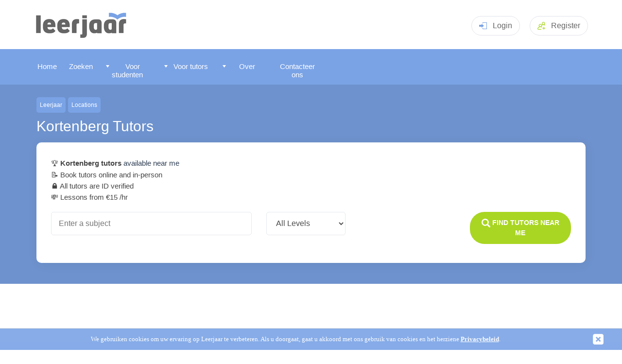

--- FILE ---
content_type: text/html
request_url: http://www.leerjaar.com/regio/kortenberg/
body_size: 14072
content:
<!DOCTYPE html>
<html lang="nl-be">
  <head>
  
   
	
	    <title>Top 20 Kortenberg Tutors - Kortenberg Tuition From &euro;15/hr </title>
        <meta name="description" content="We have 25 tutors based in Kortenberg, Vlaams Gewest with rates from &euro;15/Hr. Tutor Hunt offers tutors and qualified teachers for all levels including GCSE, A-Level and Key Stage 3. All our Tutors are verified and DBS checked.  We cover a broad range of subjects such as Maths, English and Physics.">	

	  <meta http-equiv="Content-Type" content="text/html;charset=iso-8859-1" />
	
	<meta name="viewport" content="width=device-width, initial-scale=1" />
	<meta name="theme-color" content="#7aa3e6">
    <link rel="manifest" href="/manifest.json">
    <link rel="icon" type="image/png" href="/fav-icon.png" />
	<link rel="apple-touch-icon" href="/apple-touch-icon-144x144-precomposed.png"/>
	<link rel="shortcut icon" href="/apple-touch-icon-144x144-precomposed.png"/>	   
	<link rel="stylesheet" href="/css/jquery-ui.css">


        <link rel="stylesheet" type="text/css" href="/css/tutorhunt.css?ver=101" media="screen" />

    <link rel="stylesheet" type="text/css" href="/css/components.css?ver=081" media="screen" />
<link rel="stylesheet" type="text/css" href="/css/menu.css?ver=074" media="screen" />
	<link rel="stylesheet" type="text/css" href="/css/dropdown.css" media="screen" />
	<link rel="stylesheet" href="/css/rating.css">
	<link type="text/css" rel="stylesheet" href="/css/jquery.mmenu.css" />
	<link rel="stylesheet" type="text/css" href="/css/popup.css?ver=002">
	<link rel="stylesheet" type="text/css" href="/css/members.css?ver=078" media="screen" />	<script type="text/javascript" src="/js/fill-list03.js?ver=003"></script>
    <script type="text/javascript" src="/js/jquery-3.5.1.min.js" ></script>

	<script type="text/javascript" src="/js/jquery.easing.1.3.js"></script>
	<script type="text/javascript" src="/js/cookiefy.js"></script>
    <script type="text/javascript" src="/js/main07.js?ver=018"></script>

	<script type="text/javascript" src="/js/jquery-ui.min.js"></script>
	<script src="/js/jquery.barrating.js"></script>
	<script src="/js/rating.js"></script>

	<script type="text/javascript" src="/js/jquery.manifest.min.js"></script>
	<script type="text/javascript" src="/js/jquery.marcopolo.js"></script>
	
	<script type="text/javascript" src="/js/popup.js?ver=002"></script>

	  
	
	<script type="text/javascript" src="/js/jquery.mmenu.min.js"></script>

	<link rel="stylesheet" type="text/css" href="/css/previewpanels.css" media="screen" />
	
	<script type="text/javascript" src="/js/search.js"></script>
	<script>
	  $( function()
	  {
        if  (getCookie2("profileratedialog") != "inactive")
        {
          document.cookie = "profileratedialog=active; secure;"; 
          $( "#profileratedialog" ).fadeIn(1400, function() {
    
          });
        } 
      } );

  </script>
  
  </head>


  <body>

    <div id="headerblock">
       <header class="header pageheader">
    <div class="container"><a class="logo" href="/"><img src="/images/belgium/logo.png"  style="width:232px;" alt="Leerjaar" title="Leerjaar - Ontdek nieuwe onderwijsmogelijkheden"></a>
	
	
	<!-- <a class="headerphone" href="tel:02031510012"><svg class="icon iconphone">
          <use xlink:href="/images/sprite2.svg#phone"></use>
        </svg>0203 151 0012</a> -->
	

		  
			  
		<div class="headerlogin dropdown mobno clickarea" href="#" style="cursor: pointer;"><svg class="icon iconlogin clickarea">
          <use xlink:href="/images/sprite2.svg#login" class="clickarea"></use>
        </svg>Login<div class="dropdownmenu">
			<form method="post" id="loginform" name="loginform" action="/process-login.asp">
			<input type="text" class="input" placeholder="Username" name="username" id="username"/>
			<input type="password" class="input" placeholder="Password" name="password" id="password" />
			
			<a style="color: #fff; text-align: center" href="javascript:document.getElementById('loginform').submit();" class="btn btnsuccess">Login</a>
			</form>
			</div>
		</div>
		
		<div class="headerlogin   mobyes" style="cursor: pointer; padding-top: 9px;"><a href="/login.asp" style="color: #666;">Login</a>
		</div>		


		<a class="headerreg" href="/signup.asp"><svg class="icon iconaddgroup">
          <use xlink:href="/images/sprite2.svg#addgroup"></use>
        </svg><span class="mobno">Register</span></a>
	
		
      <div class="headermenutoggle"><a href="#my-mobile-menu"><svg class="icon iconmenu">
          <use xlink:href="/images/sprite2.svg#menu"></use></a>
        </svg></div>
    </div>
   

	<script>
$('#loginform').keydown(function(e) {
    if (e.keyCode != 13)
        return;
    $(this).submit();
}); 
</script>

    </div>

    <div id="menublock">
      


	<div id="menublockmain">
	
     <nav id="menu" >
	 
	  
	  
	 
	
			<ul>
			
   <li class="mobyes homebutton menuitem"></li>
			
<li class="homebutton menuitem"><a href="/"><span id="memicon-home"></span>Home</a></li><li class="otherbutton menuitem" ><a href="/tutor-zoeken.asp" ><span id="memicon-foundme"></span>Zoeken</a></li>
	   <li class="otherbutton menuitem mobyes"><a href="/login.asp" ><span id="memicon-login"></span>
Aanmelden </a></li>
	  	    
 	  <li class="otherbutton menuitemex menu-students"><span class="fullmenuwidth"><a href="/#" class="menuwidth120"><img src="/images/menu-arrowdown.png" alt="" style="z-index:1000;" class="mobno" /> <span class="memicon-more"></span>
Voor studenten </a></span>

	 <div class="menu-students-sub">
	
     <ul >

<div id="tutormenucontent">
<span id="formattutormenu1"><li class="mobno"><a href="/#" class="formattutormenu1title">Onze diensten</a></li><li class="submenuitem"><a href="/tutor-zoeken.asp">Een Tutor vinden</a></li><li class="submenuitem"><a href="/over.asp">Hoe onze dienstverlening werkt</a></li><li class="submenuitem"><a href="/alle-onderwerpen.asp">Door alle onderwerpen bladeren</a></li><li class="submenuitem"><a href="/regio/stad/">Tutors volgens land</a></li></span> 

       <li class="submenuitem" >

 
<span id="formattutormenu2"> <span class="fullmenuwidth"><a href="#" class="formattutormenu2title">Onderwerp per categorie</a></span><ul><li class="submenuitem"><a href="/allemaal-vak/academisch/">Academisch</a></li><li class="submenuitem"><a href="/allemaal-vak/talen/">Talen</a></li><li class="submenuitem"><a href="/allemaal-vak/muziek/">Muziekinstrumenten</a></li><li class="submenuitem"><a href="/allemaal-vak/kunst/">Kunst</a></li><li class="submenuitem"><a href="/allemaal-vak/gezondheid-fitness/">Gezondheid en Fitness</a></li><li class="submenuitem"><a href="/allemaal-vak/it/">IT</a></li><li class="submenuitem"><a href="/allemaal-vak/professioneel/">Beruflich</a></li><li class="submenuitem"><a href="/allemaal-vak/levensstijl/">Lifestyle</a></li></span>    
     </ul>
	
 </li>


	
    <li class="submenuitem">

	<ul  >


	
<span id="formattutormenu3" >
<span class="fullmenuwidth"><a href="/#" class="formattutormenu3title">
Populaire onderwerpen </a></span>
<li class="submenuitem" data-menu="1"><a href="/vak/wiskunde/">Wiskunde</a></li><li class="submenuitem" data-menu="1"><a href="/vak/engels/">Engels</a></li><li class="submenuitem" data-menu="1"><a href="/vak/biologie/">Biologie</a></li><li class="submenuitem" data-menu="1"><a href="/vak/chemie/">Chemie</a></li><li class="submenuitem" data-menu="1"><a href="/vak/fysica/">Fysica</a></li><li class="submenuitem" data-menu="1"><a href="/vak/algemene-wetenschappen/">Algemene Wetenschappen</a></li><li class="submenuitem" data-menu="1"><a href="/vak/frans/">Frans</a></li><li class="submenuitem" data-menu="1"><a href="/vak/duits/">Duits</a></li><li class="submenuitem" data-menu="1"><a href="/vak/spaans/">Spaans</a></li>

</span>
</ul>
</li>
</div>
</ul>
</div>
 </li> 	 
	  <li class="otherbutton menuitemex menu-tutors"><span class="fullmenuwidth"><a href="/#" class="menuwidth120"><img src="/images/menu-arrowdown.png" alt="" style="z-index:1000;" class="mobno" /> <span class="memicon-more"></span>
Voor tutors </a></span>

     	 <div class="menu-tutors-sub">

 <ul ><li class="mobno" ><a href="/#" class="formattutormenu1title">Onze diensten</a> <li class="submenuitem"><a href="/tutor-zoeken.asp?type=student">Zoek naar studenten</a></li> <li class="submenuitem" ><a href="/aanmelden.asp?type=tutor">Registreren</a></li></ul> 

</div>

  <li class="otherbutton menuitemex menu-tutors" ><span class="fullmenuwidth"><a href="/#" class="menuwidth111"><img src="/images/menu-arrowdown.png" alt="" style="z-index:1000;" class="mobno" /> <span class="memicon-more"></span>
Over </a></span>

     	 <div class="menu-tutors-sub">

<ul ><li class="submenuitem"><a href="/over.asp">Over</a></ul> 

</div>
       

<li class="otherbutton menuitem menu-contact"><a class="menuwidth100" href="/contact.asp"><span id="memicon-mail"></span>Contacteer ons</a></li><div id="signupmenubutton" class="mobyes"><a href="/aanmelden.asp" class="btn green small nobuttonshadow"  style="font-size: 14px; font-weight: normal; padding-left: 17px; padding-right: 17px;">Registeren</a></div>
 
	  </ul>
	  


			</nav>
    </div>
	<div id="instantalerts"></div>
    </div>

 
<div id="searchpanelhome2" >
	<div id="searchpanelcontent">
    <p id="location"><a href="/">Leerjaar</a><a href="/regio/">Locations</a></p>	

    <h1>Kortenberg Tutors </h1>


	 



 <div class="thesearch" >
      
          <form class="searchcontent active" id="thesearchform" method="get" action="/zoeken-resultaten.asp" >
		  
		  
		  	<input type="hidden" name="type" id="type" value="tutor">
			<input type="hidden" name="tuitiontype" id="tuitiontype" value="online">
			<input type="hidden" name="amountlower" id="amountlower" value="10">
			<input type="hidden" name="amounthiger" id="amounthiger" value="100">
			<input type="hidden" name="ratingval" id="ratingval" value="1">
			<input type="hidden" name="lastratingval" id="lastratingval" value="">

			<input type="hidden" name="subjectid" id="subjectid" value="" />
		    <input type="hidden" name="searchsource" id="searchsource"  value="l" />
			<input type="hidden" name="onlineproximityval" id="onlineproximityval"  value="" />
		  
		  	<p style="color:#222;  margin-bottom: 4px;"><ul style="margin:0; padding:0; list-style:none; " id="directoryintro">
			
			    <li>&#127942; <h2 style="font-size: 100%; display: inline;"><strong> Kortenberg tutors</strong> available near me</h2>
			  		
			
			<li>&#128221; Book  tutors online and in-person			
			<li>&#128274; All tutors are  ID verified
			
			
			  <li>&#128184; Lessons from &euro;15 /hr
            

			</ul>
			</p>
            <div class="searchrow">
              <div class="searchcol2 searchcolwide" style=" flex-grow: 1;">
				
					
			     <input id="subject" name="subject" class="input" placeholder="Enter a subject" value="" >
				
              </div>
             
              <div class="searchcol2" style=" flex-grow: 1;"  ><select  id="level" name="level"  class="select">
                  <option value="all" selected="selected" >All Levels</option><option value="kleuterschool">Kleuterschool</option><option value="primaire">Primaire</option><option value="secondaire">Secondaire</option><option value="aso">ASO</option><option value="tso">TSO</option><option value="bso">BSO</option><option value="universiteit">Universiteit</option><option value="adultes-leerling">Adultes leerling</option>
                </select>

           
              </div>
			  
			  
			  
			                <div class="searchcol">
				<input class="input" type="text" name="postcode" id="postcode" maxlength="14" value="Kortenberg" placeholder="postcodes"  style="display: none;" />

              </div>
			  
     
			  
			  <div class="searchcol2" style="flex-grow: 8;">
			
      
				     <div style="margin-bottom: 5px; padding:12px 7%;" class="btn btnsuccess" onclick="$('#thesearchform').submit();" >
                  <svg class="icon iconsearch">
                    <use xlink:href="/images/sprite2.svg#search"></use>
                  </svg> <strong>Find Tutors Near Me</strong>
				
				  
				  </div>
              </div>
			  
            </div>
			
	
			
			
			
          </form>
        </div>
       
	   
	   
<input type="hidden" name="sortby" id="sortby" value="rank">

</div>
	</div>
	  <div id="maincontentouter">
	  <div id="reviewsbanner">
  
  		
		
  </div>
  	<section class="how section">
      <div class="container">
    
        <div class="howitems">
		<div class="howitem"><svg class="icon iconrate">
              <use xlink:href="/images/how.svg#rate"></use>
            </svg>
            <h3>Vetted Tutors</h3>
            <p>All our tutors are ID verified</p>
          </div>
		   <div class="howitem"><svg class="icon iconteam">
              <use xlink:href="/images/how.svg#team"></use>
            </svg>
            <h3>Trusted by parents</h3>
            <p>We've helped 100,000s of families, and have over 100,000 5* reviews</p>
          </div>
          <div class="howitem"><svg class="icon iconhowsearch">
              <use xlink:href="/images/how.svg#howsearch"></use>
            </svg>
            <h3>Search tutors online or in-person</h3>
            <p>Search and compare online &amp; local tutors by subject and level.</p>
          </div>
          <div class="howitem"><svg class="icon iconrating">
              <use xlink:href="/images/how.svg#rating"></use>
            </svg>
            <h3>View tutors' qualifications</h3>
            <p>View tutors' qualifications, feedback and experience</p>
          </div>
         
          
        </div>
      </div>
    </section>
	
   <section class=" searchbanner">
      <div class="container">
        <div style="line-height: 1.6;width: 100%; margin-top: 30px;  background:#6e92cd; color: #fff; padding: 30px 18px; border-radius: 10px; 	display: inline-flex; align-items: center;">
		<div style="width: 70%; ">Leerjaar has thousands of experienced and dedicated tutors who are ready to help you succeed. Find your perfect tutor.</div>
		 <div style="width: 30%; text-align: right;"><a  class="btn btnsuccess" href="/search-results.asp?tuitiontype=online&subject=physics&type=tutor" rel="nofollow">Start search<span class="mobno">ing</span></a></div>
		</div> 
     
      </div>
    </section>	
  <div id="maincontent">

<p style="margin-bottom: 1px; clear: both;">Here you can browse our <strong>Kortenberg Tutors</strong>, we have ordered our results by tutors in Kortenberg closest to the town centre first. To view any tutor profile, you can click on the '<em>display profile</em>' link. To make contact with any of Leerjaar members you must <a  href="/signup.asp">register</a> an account with us. If you are seeking private tuition from other locations, please use our search box above. Start searching for your perfect Kortenberg tutor today!</p>
<ul class="pagenums"><li class="currentpage"><a href="/regio/kortenberg/">1</a></li><li><a href="/regio/kortenberg?page=2">2</a></li><li><a title="Next Page" href="/regio/kortenberg?page=2">&rsaquo;</a></li></ul><p style="clear:both;"></p>
					  
	
	
	
	
	
		<div class="usercard2" onclick="location.href='/u/4859469294547/'" style="cursor: pointer;">
   <div class="usercard2img">
    <a href="/u/4859469294547/"><img alt="Anastasia"  class="previewimage" src="/profile-images/cropped-280-280/485946929454742067482.jpg" /></a>

   </div>
   <div class="usercardmaincontentcontainer">
   
        <div class="usercardmaincontent">
   
			<div class="usercard2container">
			<div class="usercard2name"><div class="usercardname"><a style="color: #444;" href="/u/4859469294547/">Anastasia</a></div></div>
			
			</div>
			 <div class="usercard2title">
			Russisch</div> 
			   
			     <div class="usercard2rate">
			
                    <div class="usercard2ratevalue">&euro;14  </div>
		   
                    <div class="usercard2ratelabel">/ hr</div> </div>
                
			 <div class="usercard2break"></div> 
        </div>
	
        <div class="usercardmaincontent2"> 
         	<div class="usercard2desc">
Certified Russian native teacher (Moscow State University) with 4 years of experience offer Russian lessons for all levels. My method depends on purposes of each stude...
			</div>
				
				
              <div class="usercard2location"><svg class="icon iconcompass">
                  <use xlink:href="/images/sprite2.svg#compass"></use>
                </svg>Bruxelles, Brussels Hoofdstedelijk Gewest (10.6 miles from centre)
		  
		  
		   </div>

		   <div class="usercard2meta">
		   	
                <div class="usercard2metaitem">
                  <div class="usercard2metalabel"><svg class="icon iconbriefcase">
                      <use xlink:href="/images/sprite2.svg#briefcase"></use>
                    </svg>Travels </div>
                  <div class="usercard2metavalue">Home only</div>
                </div>
           			
		       
		      	 
		      	 
		      	<div class="usercard2metaitem">
                      <div class="usercard2metalabel"><svg class="icon iconuser3">
                          <use xlink:href="/images/sprite2.svg#user3"></use>
                        </svg>Member for </div>
                      <div class="usercard2metavalue">8 years</div>
                </div>
				

            </div>
            			  
       </div>
    </div>
</div>
		  
		  
		  
 	  
	  
	
	
	
	
	
		<div class="usercard2" onclick="location.href='/u/nathanielrb/'" style="cursor: pointer;">
   <div class="usercard2img">
    <a href="/u/nathanielrb/"><img alt="Nathaniel"  class="previewimage" src="/profile-images/cropped-280-280/nathanielrb95236265.jpg" /></a>

   </div>
   <div class="usercardmaincontentcontainer">
   
        <div class="usercardmaincontent">
   
			<div class="usercard2container">
			<div class="usercard2name"><div class="usercardname"><a style="color: #444;" href="/u/nathanielrb/">Nathaniel</a></div></div>
			
			</div>
			 <div class="usercard2title">
			Wiskunde</div> 
			   
			     <div class="usercard2rate">
			
                    <div class="usercard2ratevalue">&euro;25  </div>
		   
                    <div class="usercard2ratelabel">/ hr</div> </div>
                
			 <div class="usercard2break"></div> 
        </div>
	
        <div class="usercardmaincontent2"> 
         	<div class="usercard2desc">
English tutoring, MATELEM, Paris College calculus courses, Ohio State University Private English students, ages 5- 65, Paris and Brussels Private tutor to 14- year- ol...
			</div>
				
				
              <div class="usercard2location"><svg class="icon iconcompass">
                  <use xlink:href="/images/sprite2.svg#compass"></use>
                </svg>Brussels, Brussels Hoofdstedelijk Gewest (10.8 miles from centre)
		  
		  
		   </div>

		   <div class="usercard2meta">
		   	
                <div class="usercard2metaitem">
                  <div class="usercard2metalabel"><svg class="icon iconbriefcase">
                      <use xlink:href="/images/sprite2.svg#briefcase"></use>
                    </svg>Travels </div>
                  <div class="usercard2metavalue">4 miles</div>
                </div>
           			
		       
		      	 
		      	 
		      	<div class="usercard2metaitem">
                      <div class="usercard2metalabel"><svg class="icon iconuser3">
                          <use xlink:href="/images/sprite2.svg#user3"></use>
                        </svg>Member for </div>
                      <div class="usercard2metavalue">14 years</div>
                </div>
				

            </div>
            			  
       </div>
    </div>
</div>
		  
		  
		  
 	  
	  
	
	
	
	
	
		<div class="usercard2" onclick="location.href='/u/be3042047381401/'" style="cursor: pointer;">
   <div class="usercard2img">
    <a href="/u/be3042047381401/"><img alt="Robin"  class="previewimage" src="/profile-images/cropped-280-280/be304204738140164371996.jpg" /></a>

   </div>
   <div class="usercardmaincontentcontainer">
   
        <div class="usercardmaincontent">
   
			<div class="usercard2container">
			<div class="usercard2name"><div class="usercardname"><a style="color: #444;" href="/u/be3042047381401/">Robin</a></div></div>
			
			</div>
			 <div class="usercard2title">
			</div> 
			   
			     <div class="usercard2rate">
			
                    <div class="usercard2ratevalue"></div>
		    </div>
                
			 <div class="usercard2break"></div> 
        </div>
	
        <div class="usercardmaincontent2"> 
         	<div class="usercard2desc">
Stages afgelegd tijdens lerarenopleiding Academiejaar 2016- 2017: Initiatiestage: Heilig Hartinstituut: &#149; 07/03/2017 en 02/05/2017: actieve stagelessen Engels en...
			</div>
				
				
              <div class="usercard2location"><svg class="icon iconcompass">
                  <use xlink:href="/images/sprite2.svg#compass"></use>
                </svg>Heverlee, Vlaams Gewest (11.1 miles from centre)
		  
		  
		   </div>

		   <div class="usercard2meta">
		   	
                <div class="usercard2metaitem">
                  <div class="usercard2metalabel"><svg class="icon iconbriefcase">
                      <use xlink:href="/images/sprite2.svg#briefcase"></use>
                    </svg>Travels </div>
                  <div class="usercard2metavalue">50 miles</div>
                </div>
           			
		       
		      	 
		      	 
		      	<div class="usercard2metaitem">
                      <div class="usercard2metalabel"><svg class="icon iconuser3">
                          <use xlink:href="/images/sprite2.svg#user3"></use>
                        </svg>Member for </div>
                      <div class="usercard2metavalue">6 years</div>
                </div>
				

            </div>
            			  
       </div>
    </div>
</div>
		  
		  
		  
 	  
	  
	
	
	
	
	
		<div class="usercard2" onclick="location.href='/u/e-arabic-tutor/'" style="cursor: pointer;">
   <div class="usercard2img">
    <a href="/u/e-arabic-tutor/"><img alt="HATEM"  class="previewimage" src="/profile-images/cropped-280-280/e-arabic-tutor98628672.jpg" /></a>

   </div>
   <div class="usercardmaincontentcontainer">
   
        <div class="usercardmaincontent">
   
			<div class="usercard2container">
			<div class="usercard2name"><div class="usercardname"><a style="color: #444;" href="/u/e-arabic-tutor/">HATEM</a></div></div>
			
			</div>
			 <div class="usercard2title">
			</div> 
			   
			     <div class="usercard2rate">
			
                    <div class="usercard2ratevalue"></div>
		    </div>
                
			 <div class="usercard2break"></div> 
        </div>
	
        <div class="usercardmaincontent2"> 
         	<div class="usercard2desc">
Rate: 20€/h NB: I give also courses of English, French, Russian, Polish, International Relations and “Middle Eastern”/Islamic Studies. Other services: Translation / pr...
			</div>
				
				
              <div class="usercard2location"><svg class="icon iconcompass">
                  <use xlink:href="/images/sprite2.svg#compass"></use>
                </svg>Bruxelles, Brussels Hoofdstedelijk Gewest (11.9 miles from centre)
		  
		  
		   </div>

		   <div class="usercard2meta">
		   	
                <div class="usercard2metaitem">
                  <div class="usercard2metalabel"><svg class="icon iconbriefcase">
                      <use xlink:href="/images/sprite2.svg#briefcase"></use>
                    </svg>Travels </div>
                  <div class="usercard2metavalue">20 miles</div>
                </div>
           			
		       
		      	 
		      	 
		      	<div class="usercard2metaitem">
                      <div class="usercard2metalabel"><svg class="icon iconuser3">
                          <use xlink:href="/images/sprite2.svg#user3"></use>
                        </svg>Member for </div>
                      <div class="usercard2metavalue">13 years</div>
                </div>
				

            </div>
            			  
       </div>
    </div>
</div>
		  
		  
		  
 	  
	  
	
	
	
	
	
		<div class="usercard2" onclick="location.href='/u/1673137903213/'" style="cursor: pointer;">
   <div class="usercard2img">
    <a href="/u/1673137903213/"><img alt="" class="previewimage" src="/images/no-image.png" /></a>

   </div>
   <div class="usercardmaincontentcontainer">
   
        <div class="usercardmaincontent">
   
			<div class="usercard2container">
			<div class="usercard2name"><div class="usercardname"><a style="color: #444;" href="/u/1673137903213/">ghaniya</a></div></div>
			
			</div>
			 <div class="usercard2title">
			Oerdoe</div> 
			   
			     <div class="usercard2rate">
			
                    <div class="usercard2ratevalue">&euro;19 - &euro;25</div>
		   
                    <div class="usercard2ratelabel">/ hr</div> </div>
                
			 <div class="usercard2break"></div> 
        </div>
	
        <div class="usercardmaincontent2"> 
         	<div class="usercard2desc">
Im urdu language teacher and urdu is my native language intrested in teaching and i can teach online on skype. flexible in days and timmings..
			</div>
				
				
              <div class="usercard2location"><svg class="icon iconcompass">
                  <use xlink:href="/images/sprite2.svg#compass"></use>
                </svg>Brussels, Brussels Hoofdstedelijk Gewest (9.1 miles from centre)
		  
		  
		   </div>

		   <div class="usercard2meta">
		   	
                <div class="usercard2metaitem">
                  <div class="usercard2metalabel"><svg class="icon iconbriefcase">
                      <use xlink:href="/images/sprite2.svg#briefcase"></use>
                    </svg>Travels </div>
                  <div class="usercard2metavalue">Home only</div>
                </div>
           			
		       
		      	 
		      	 
		      	<div class="usercard2metaitem">
                      <div class="usercard2metalabel"><svg class="icon iconuser3">
                          <use xlink:href="/images/sprite2.svg#user3"></use>
                        </svg>Member for </div>
                      <div class="usercard2metavalue">11 years</div>
                </div>
				

            </div>
            			  
       </div>
    </div>
</div>
		  
		  
		  
 	  
	  
	
	
	
	
	
		<div class="usercard2" onclick="location.href='/u/be7997796893119/'" style="cursor: pointer;">
   <div class="usercard2img">
    <a href="/u/be7997796893119/"><img alt="Joeri"  class="previewimage" src="/profile-images/cropped-280-280/be799779689311960324565.jpg" /></a>

   </div>
   <div class="usercardmaincontentcontainer">
   
        <div class="usercardmaincontent">
   
			<div class="usercard2container">
			<div class="usercard2name"><div class="usercardname"><a style="color: #444;" href="/u/be7997796893119/">Joeri</a></div></div>
			
			</div>
			 <div class="usercard2title">
			Management</div> 
			   
			     <div class="usercard2rate">
			
                    <div class="usercard2ratevalue">&euro;150  </div>
		   
                    <div class="usercard2ratelabel">/ hr</div> </div>
                
			 <div class="usercard2break"></div> 
        </div>
	
        <div class="usercardmaincontent2"> 
         	<div class="usercard2desc">
Een internationaal ingesteldheid die graag samen exploreert on de ontwikkeling van een persoon.
			</div>
				
				
              <div class="usercard2location"><svg class="icon iconcompass">
                  <use xlink:href="/images/sprite2.svg#compass"></use>
                </svg>Mechelen, Vlaams Gewest (12.2 miles from centre)
		  
		  
		   </div>

		   <div class="usercard2meta">
		   	
                <div class="usercard2metaitem">
                  <div class="usercard2metalabel"><svg class="icon iconbriefcase">
                      <use xlink:href="/images/sprite2.svg#briefcase"></use>
                    </svg>Travels </div>
                  <div class="usercard2metavalue">50 miles</div>
                </div>
           			
		       
		      	 
		      	 
		      	<div class="usercard2metaitem">
                      <div class="usercard2metalabel"><svg class="icon iconuser3">
                          <use xlink:href="/images/sprite2.svg#user3"></use>
                        </svg>Member for </div>
                      <div class="usercard2metavalue">6 years</div>
                </div>
				

            </div>
            			  
       </div>
    </div>
</div>
		  
		  
		  
 	  
	  
	
	
	
	
	
		<div class="usercard2" onclick="location.href='/u/1187145471572/'" style="cursor: pointer;">
   <div class="usercard2img">
    <a href="/u/1187145471572/"><img alt="Carlos"  class="previewimage" src="/profile-images/cropped-280-280/118714547157207228857.jpg" /></a>

   </div>
   <div class="usercardmaincontentcontainer">
   
        <div class="usercardmaincontent">
   
			<div class="usercard2container">
			<div class="usercard2name"><div class="usercardname"><a style="color: #444;" href="/u/1187145471572/">Carlos</a></div></div>
			
			</div>
			 <div class="usercard2title">
			Spaans</div> 
			   
			     <div class="usercard2rate">
			
                    <div class="usercard2ratevalue">&euro;15  </div>
		   
                    <div class="usercard2ratelabel">/ hr</div> </div>
                
			 <div class="usercard2break"></div> 
        </div>
	
        <div class="usercardmaincontent2"> 
         	<div class="usercard2desc">
Teaching Spanish as a foreign language is my true passion. I am very happy to know that my students receive a quality education in my native language and a cultural ex...
			</div>
				
				
              <div class="usercard2location"><svg class="icon iconcompass">
                  <use xlink:href="/images/sprite2.svg#compass"></use>
                </svg>Brussels, Brussels Hoofdstedelijk Gewest (12.3 miles from centre)
		  
		  
		   </div>

		   <div class="usercard2meta">
		   	
                <div class="usercard2metaitem">
                  <div class="usercard2metalabel"><svg class="icon iconbriefcase">
                      <use xlink:href="/images/sprite2.svg#briefcase"></use>
                    </svg>Travels </div>
                  <div class="usercard2metavalue">Home only</div>
                </div>
           			
		       
		      	 
		      	 
		      	<div class="usercard2metaitem">
                      <div class="usercard2metalabel"><svg class="icon iconuser3">
                          <use xlink:href="/images/sprite2.svg#user3"></use>
                        </svg>Member for </div>
                      <div class="usercard2metavalue">11 years</div>
                </div>
				

            </div>
            			  
       </div>
    </div>
</div>
		  
		  
		  
 	  
	  
	
	
	
	
	
		<div class="usercard2" onclick="location.href='/u/1045383012294/'" style="cursor: pointer;">
   <div class="usercard2img">
    <a href="/u/1045383012294/"><img alt="" class="previewimage" src="/images/no-image.png" /></a>

   </div>
   <div class="usercardmaincontentcontainer">
   
        <div class="usercardmaincontent">
   
			<div class="usercard2container">
			<div class="usercard2name"><div class="usercardname"><a style="color: #444;" href="/u/1045383012294/">Sidra</a></div></div>
			
			</div>
			 <div class="usercard2title">
			</div> 
			   
			     <div class="usercard2rate">
			
                    <div class="usercard2ratevalue"></div>
		    </div>
                
			 <div class="usercard2break"></div> 
        </div>
	
        <div class="usercardmaincontent2"> 
         	<div class="usercard2desc">
I am keen interested to spread knowledge...Enhance wordly education by invented New horizon of invention...keep positive regarding all aspects of life
			</div>
				
				
              <div class="usercard2location"><svg class="icon iconcompass">
                  <use xlink:href="/images/sprite2.svg#compass"></use>
                </svg>Bruxells, Brussels Hoofdstedelijk Gewest (10.6 miles from centre)
		  
		  
		   </div>

		   <div class="usercard2meta">
		   	
                <div class="usercard2metaitem">
                  <div class="usercard2metalabel"><svg class="icon iconbriefcase">
                      <use xlink:href="/images/sprite2.svg#briefcase"></use>
                    </svg>Travels </div>
                  <div class="usercard2metavalue">30 miles</div>
                </div>
           			
		       
		      	 
		      	 
		      	<div class="usercard2metaitem">
                      <div class="usercard2metalabel"><svg class="icon iconuser3">
                          <use xlink:href="/images/sprite2.svg#user3"></use>
                        </svg>Member for </div>
                      <div class="usercard2metavalue">8 years</div>
                </div>
				

            </div>
            			  
       </div>
    </div>
</div>
		  
		  
		  
 	  
	  
	
	
	
	
	
		<div class="usercard2" onclick="location.href='/u/4730990290641/'" style="cursor: pointer;">
   <div class="usercard2img">
    <a href="/u/4730990290641/"><img alt="" class="previewimage" src="/images/no-image.png" /></a>

   </div>
   <div class="usercardmaincontentcontainer">
   
        <div class="usercardmaincontent">
   
			<div class="usercard2container">
			<div class="usercard2name"><div class="usercardname"><a style="color: #444;" href="/u/4730990290641/">Milena</a></div></div>
			
			</div>
			 <div class="usercard2title">
			</div> 
			   
			     <div class="usercard2rate">
			
                    <div class="usercard2ratevalue"></div>
		    </div>
                
			 <div class="usercard2break"></div> 
        </div>
	
        <div class="usercardmaincontent2"> 
         	<div class="usercard2desc">
Hello,
I`m Polish living in Dublin. ew booksAn author ofe fTranslator, corrector, copywriter. If you need my help - feel free write to me and ask.
			</div>
				
				
              <div class="usercard2location"><svg class="icon iconcompass">
                  <use xlink:href="/images/sprite2.svg#compass"></use>
                </svg>Dublin, Brussels Hoofdstedelijk Gewest (10.8 miles from centre)
		  
		  
		   </div>

		   <div class="usercard2meta">
		   	
                <div class="usercard2metaitem">
                  <div class="usercard2metalabel"><svg class="icon iconbriefcase">
                      <use xlink:href="/images/sprite2.svg#briefcase"></use>
                    </svg>Travels </div>
                  <div class="usercard2metavalue">Home only</div>
                </div>
           			
		       
		      	 
		      	 
		      	<div class="usercard2metaitem">
                      <div class="usercard2metalabel"><svg class="icon iconuser3">
                          <use xlink:href="/images/sprite2.svg#user3"></use>
                        </svg>Member for </div>
                      <div class="usercard2metavalue">8 years</div>
                </div>
				

            </div>
            			  
       </div>
    </div>
</div>
		  
		  
		  
 	  
	  
	
	
	
	
	
		<div class="usercard2" onclick="location.href='/u/2730112433433/'" style="cursor: pointer;">
   <div class="usercard2img">
    <a href="/u/2730112433433/"><img alt="" class="previewimage" src="/images/no-image.png" /></a>

   </div>
   <div class="usercardmaincontentcontainer">
   
        <div class="usercardmaincontent">
   
			<div class="usercard2container">
			<div class="usercard2name"><div class="usercardname"><a style="color: #444;" href="/u/2730112433433/">Vera</a></div></div>
			
			</div>
			 <div class="usercard2title">
			</div> 
			   
			     <div class="usercard2rate">
			
                    <div class="usercard2ratevalue"></div>
		    </div>
                
			 <div class="usercard2break"></div> 
        </div>
	
        <div class="usercardmaincontent2"> 
         	<div class="usercard2desc">
With each one of them there was something different in common, so to say a different point of contact. I usually work from home via Skype but a small distance is negot...
			</div>
				
				
              <div class="usercard2location"><svg class="icon iconcompass">
                  <use xlink:href="/images/sprite2.svg#compass"></use>
                </svg>Leuven, Vlaams Gewest (11.1 miles from centre)
		  
		  
		   </div>

		   <div class="usercard2meta">
		   	
                <div class="usercard2metaitem">
                  <div class="usercard2metalabel"><svg class="icon iconbriefcase">
                      <use xlink:href="/images/sprite2.svg#briefcase"></use>
                    </svg>Travels </div>
                  <div class="usercard2metavalue">Home only</div>
                </div>
           			
		       
		      	 
		      	 
		      	<div class="usercard2metaitem">
                      <div class="usercard2metalabel"><svg class="icon iconuser3">
                          <use xlink:href="/images/sprite2.svg#user3"></use>
                        </svg>Member for </div>
                      <div class="usercard2metavalue">9 years</div>
                </div>
				

            </div>
            			  
       </div>
    </div>
</div>
		  
		  
		  
 	  
	  
	
	
	
	
	
		<div class="usercard2" onclick="location.href='/u/be2903497576713/'" style="cursor: pointer;">
   <div class="usercard2img">
    <a href="/u/be2903497576713/"><img alt="" class="previewimage" src="/images/no-image.png" /></a>

   </div>
   <div class="usercardmaincontentcontainer">
   
        <div class="usercardmaincontent">
   
			<div class="usercard2container">
			<div class="usercard2name"><div class="usercardname"><a style="color: #444;" href="/u/be2903497576713/">Johanna</a></div></div>
			
			</div>
			 <div class="usercard2title">
			</div> 
			   
			     <div class="usercard2rate">
			
                    <div class="usercard2ratevalue"></div>
		    </div>
                
			 <div class="usercard2break"></div> 
        </div>
	
        <div class="usercardmaincontent2"> 
         	<div class="usercard2desc">
Post doc aan de kuleuven.
Kennis van verschillende talen.
			</div>
				
				
              <div class="usercard2location"><svg class="icon iconcompass">
                  <use xlink:href="/images/sprite2.svg#compass"></use>
                </svg>Leuven, Vlaams Gewest (11.3 miles from centre)
		  
		  
		   </div>

		   <div class="usercard2meta">
		   	
                <div class="usercard2metaitem">
                  <div class="usercard2metalabel"><svg class="icon iconbriefcase">
                      <use xlink:href="/images/sprite2.svg#briefcase"></use>
                    </svg>Travels </div>
                  <div class="usercard2metavalue">50 miles</div>
                </div>
           			
		       
		      	 
		      	 
		      	<div class="usercard2metaitem">
                      <div class="usercard2metalabel"><svg class="icon iconuser3">
                          <use xlink:href="/images/sprite2.svg#user3"></use>
                        </svg>Member for </div>
                      <div class="usercard2metavalue">6 years</div>
                </div>
				

            </div>
            			  
       </div>
    </div>
</div>
		  
		  
		  
 	  
	  
	
	
	
	
	
		<div class="usercard2" onclick="location.href='/u/5711812138557/'" style="cursor: pointer;">
   <div class="usercard2img">
    <a href="/u/5711812138557/"><img alt="" class="previewimage" src="/images/no-image.png" /></a>

   </div>
   <div class="usercardmaincontentcontainer">
   
        <div class="usercardmaincontent">
   
			<div class="usercard2container">
			<div class="usercard2name"><div class="usercardname"><a style="color: #444;" href="/u/5711812138557/">Vladiana</a></div></div>
			
			</div>
			 <div class="usercard2title">
			</div> 
			   
			     <div class="usercard2rate">
			
                    <div class="usercard2ratevalue"></div>
		    </div>
                
			 <div class="usercard2break"></div> 
        </div>
	
        <div class="usercardmaincontent2"> 
         	<div class="usercard2desc">
Master`s student in Social and Cultural Anthropology with intensive knowledge of cultures and languages and extensive work experience in multicultural environments.
			</div>
				
				
              <div class="usercard2location"><svg class="icon iconcompass">
                  <use xlink:href="/images/sprite2.svg#compass"></use>
                </svg>Vlaams Gewest (11.3 miles from centre)
		  
		  
		   </div>

		   <div class="usercard2meta">
		   	
                <div class="usercard2metaitem">
                  <div class="usercard2metalabel"><svg class="icon iconbriefcase">
                      <use xlink:href="/images/sprite2.svg#briefcase"></use>
                    </svg>Travels </div>
                  <div class="usercard2metavalue">30 miles</div>
                </div>
           			
		       
		      	 
		      	 
		      	<div class="usercard2metaitem">
                      <div class="usercard2metalabel"><svg class="icon iconuser3">
                          <use xlink:href="/images/sprite2.svg#user3"></use>
                        </svg>Member for </div>
                      <div class="usercard2metavalue">12 years</div>
                </div>
				

            </div>
            			  
       </div>
    </div>
</div>
		  
		  
		  
 	  
	  
	
	
	
	
	
		<div class="usercard2" onclick="location.href='/u/be6960962176322/'" style="cursor: pointer;">
   <div class="usercard2img">
    <a href="/u/be6960962176322/"><img alt="" class="previewimage" src="/images/no-image.png" /></a>

   </div>
   <div class="usercardmaincontentcontainer">
   
        <div class="usercardmaincontent">
   
			<div class="usercard2container">
			<div class="usercard2name"><div class="usercardname"><a style="color: #444;" href="/u/be6960962176322/">Lara</a></div></div>
			
			</div>
			 <div class="usercard2title">
			</div> 
			   
			     <div class="usercard2rate">
			
                    <div class="usercard2ratevalue"></div>
		    </div>
                
			 <div class="usercard2break"></div> 
        </div>
	
        <div class="usercardmaincontent2"> 
         	<div class="usercard2desc">
Ik ben 20 jaar. Woon deeltijds in Leuven en ik studeer biomedische wetenschappen aan de UCLL .
			</div>
				
				
              <div class="usercard2location"><svg class="icon iconcompass">
                  <use xlink:href="/images/sprite2.svg#compass"></use>
                </svg>3000, Vlaams Gewest (11.3 miles from centre)
		  
		  
		   </div>

		   <div class="usercard2meta">
		   	
                <div class="usercard2metaitem">
                  <div class="usercard2metalabel"><svg class="icon iconbriefcase">
                      <use xlink:href="/images/sprite2.svg#briefcase"></use>
                    </svg>Travels </div>
                  <div class="usercard2metavalue">Home only</div>
                </div>
           			
		       
		      	 
		      	 
		      	<div class="usercard2metaitem">
                      <div class="usercard2metalabel"><svg class="icon iconuser3">
                          <use xlink:href="/images/sprite2.svg#user3"></use>
                        </svg>Member for </div>
                      <div class="usercard2metavalue">6 years</div>
                </div>
				

            </div>
            			  
       </div>
    </div>
</div>
		  
		  
		  
 	  
	  
	
	
	
	
	
		<div class="usercard2" onclick="location.href='/u/be1098745143413/'" style="cursor: pointer;">
   <div class="usercard2img">
    <a href="/u/be1098745143413/"><img alt="" class="previewimage" src="/images/no-image.png" /></a>

   </div>
   <div class="usercardmaincontentcontainer">
   
        <div class="usercardmaincontent">
   
			<div class="usercard2container">
			<div class="usercard2name"><div class="usercardname"><a style="color: #444;" href="/u/be1098745143413/">Hilde</a></div></div>
			
			</div>
			 <div class="usercard2title">
			</div> 
			   
			     <div class="usercard2rate">
			
                    <div class="usercard2ratevalue"></div>
		    </div>
                
			 <div class="usercard2break"></div> 
        </div>
	
        <div class="usercardmaincontent2"> 
         	<div class="usercard2desc">
Ik begeleidde leerlingen van het secundair onderwijs om hun studietechniek te verfijnen. Daarnaast werk ik ook op school als studiebegeleider voor de leerlingen van de...
			</div>
				
				
              <div class="usercard2location"><svg class="icon iconcompass">
                  <use xlink:href="/images/sprite2.svg#compass"></use>
                </svg>Wijgmaal, Vlaams Gewest (11.4 miles from centre)
		  
		  
		   </div>

		   <div class="usercard2meta">
		   	
                <div class="usercard2metaitem">
                  <div class="usercard2metalabel"><svg class="icon iconbriefcase">
                      <use xlink:href="/images/sprite2.svg#briefcase"></use>
                    </svg>Travels </div>
                  <div class="usercard2metavalue">10 miles</div>
                </div>
           			
		       
		      	 
		      	 
		      	<div class="usercard2metaitem">
                      <div class="usercard2metalabel"><svg class="icon iconuser3">
                          <use xlink:href="/images/sprite2.svg#user3"></use>
                        </svg>Member for </div>
                      <div class="usercard2metavalue">6 years</div>
                </div>
				

            </div>
            			  
       </div>
    </div>
</div>
		  
		  
		  
 	  
	  
	
	
	
	
	
		<div class="usercard2" onclick="location.href='/u/be1210992693901/'" style="cursor: pointer;">
   <div class="usercard2img">
    <a href="/u/be1210992693901/"><img alt="" class="previewimage" src="/images/no-image.png" /></a>

   </div>
   <div class="usercardmaincontentcontainer">
   
        <div class="usercardmaincontent">
   
			<div class="usercard2container">
			<div class="usercard2name"><div class="usercardname"><a style="color: #444;" href="/u/be1210992693901/">Eva</a></div></div>
			
			</div>
			 <div class="usercard2title">
			</div> 
			   
			     <div class="usercard2rate">
			
                    <div class="usercard2ratevalue"></div>
		    </div>
                
			 <div class="usercard2break"></div> 
        </div>
	
        <div class="usercardmaincontent2"> 
         	<div class="usercard2desc">
Wie terug in zichzelf gelooft, scoort ook beter : - ) Ik geef 19 jaar les in het lager onderwijs en heb ervaring in alle leerjaren.  woensdagnamiddag vrijdag van 16u t...
			</div>
				
				
              <div class="usercard2location"><svg class="icon iconcompass">
                  <use xlink:href="/images/sprite2.svg#compass"></use>
                </svg>Kessel-lo, Vlaams Gewest (12 miles from centre)
		  
		  
		   </div>

		   <div class="usercard2meta">
		   	
                <div class="usercard2metaitem">
                  <div class="usercard2metalabel"><svg class="icon iconbriefcase">
                      <use xlink:href="/images/sprite2.svg#briefcase"></use>
                    </svg>Travels </div>
                  <div class="usercard2metavalue">10 miles</div>
                </div>
           			
		       
		      	 
		      	 
		      	<div class="usercard2metaitem">
                      <div class="usercard2metalabel"><svg class="icon iconuser3">
                          <use xlink:href="/images/sprite2.svg#user3"></use>
                        </svg>Member for </div>
                      <div class="usercard2metavalue">6 years</div>
                </div>
				

            </div>
            			  
       </div>
    </div>
</div>
		  
		  
		  
 	  
	  
	
	
	
	
	
		<div class="usercard2" onclick="location.href='/u/8060139775276/'" style="cursor: pointer;">
   <div class="usercard2img">
    <a href="/u/8060139775276/"><img alt="" class="previewimage" src="/images/no-image.png" /></a>

   </div>
   <div class="usercardmaincontentcontainer">
   
        <div class="usercardmaincontent">
   
			<div class="usercard2container">
			<div class="usercard2name"><div class="usercardname"><a style="color: #444;" href="/u/8060139775276/">Trang</a></div></div>
			
			</div>
			 <div class="usercard2title">
			</div> 
			   
			     <div class="usercard2rate">
			
                    <div class="usercard2ratevalue"></div>
		    </div>
                
			 <div class="usercard2break"></div> 
        </div>
	
        <div class="usercardmaincontent2"> 
         	<div class="usercard2desc">
I`m a patient tutor and always want to help my students to speak Vietnamese fluently.
			</div>
				
				
              <div class="usercard2location"><svg class="icon iconcompass">
                  <use xlink:href="/images/sprite2.svg#compass"></use>
                </svg>Mechelen, Vlaams Gewest (12.2 miles from centre)
		  
		  
		   </div>

		   <div class="usercard2meta">
		   	
                <div class="usercard2metaitem">
                  <div class="usercard2metalabel"><svg class="icon iconbriefcase">
                      <use xlink:href="/images/sprite2.svg#briefcase"></use>
                    </svg>Travels </div>
                  <div class="usercard2metavalue">30 miles</div>
                </div>
           			
		       
		      	 
		      	 
		      	<div class="usercard2metaitem">
                      <div class="usercard2metalabel"><svg class="icon iconuser3">
                          <use xlink:href="/images/sprite2.svg#user3"></use>
                        </svg>Member for </div>
                      <div class="usercard2metavalue">9 years</div>
                </div>
				

            </div>
            			  
       </div>
    </div>
</div>
		  
		  
		  
 	  
	  
	
	
	
	
	
		<div class="usercard2" onclick="location.href='/u/be9560907244682/'" style="cursor: pointer;">
   <div class="usercard2img">
    <a href="/u/be9560907244682/"><img alt="" class="previewimage" src="/images/no-image.png" /></a>

   </div>
   <div class="usercardmaincontentcontainer">
   
        <div class="usercardmaincontent">
   
			<div class="usercard2container">
			<div class="usercard2name"><div class="usercardname"><a style="color: #444;" href="/u/be9560907244682/">Lieselotte</a></div></div>
			
			</div>
			 <div class="usercard2title">
			Geschiedenis, Gezondheid en Sociale Zorg, Koken, Nederlands...</div> 
			   
			     <div class="usercard2rate">
			
                    <div class="usercard2ratevalue">&euro;19 - &euro;25</div>
		   
                    <div class="usercard2ratelabel">/ hr</div> </div>
                
			 <div class="usercard2break"></div> 
        </div>
	
        <div class="usercardmaincontent2"> 
         	<div class="usercard2desc">
Hielp mijn nichtje om Sociale Wetenschappen onder de knie te krijgen. - Heeft haar twee jongere broers een juiste studiemethode aangeleerd. - Woensdagnamiddag en avond...
			</div>
				
				
              <div class="usercard2location"><svg class="icon iconcompass">
                  <use xlink:href="/images/sprite2.svg#compass"></use>
                </svg>Mechelen, Vlaams Gewest (12.2 miles from centre)
		  
		  
		   </div>

		   <div class="usercard2meta">
		   	
                <div class="usercard2metaitem">
                  <div class="usercard2metalabel"><svg class="icon iconbriefcase">
                      <use xlink:href="/images/sprite2.svg#briefcase"></use>
                    </svg>Travels </div>
                  <div class="usercard2metavalue">8 miles</div>
                </div>
           			
		       
		      	 
		      	 
		      	<div class="usercard2metaitem">
                      <div class="usercard2metalabel"><svg class="icon iconuser3">
                          <use xlink:href="/images/sprite2.svg#user3"></use>
                        </svg>Member for </div>
                      <div class="usercard2metavalue">6 years</div>
                </div>
				

            </div>
            			  
       </div>
    </div>
</div>
		  
		  
		  
 	  
	  
	
	
	
	
	
		<div class="usercard2" onclick="location.href='/u/4620874881744/'" style="cursor: pointer;">
   <div class="usercard2img">
    <a href="/u/4620874881744/"><img alt="" class="previewimage" src="/images/no-image.png" /></a>

   </div>
   <div class="usercardmaincontentcontainer">
   
        <div class="usercardmaincontent">
   
			<div class="usercard2container">
			<div class="usercard2name"><div class="usercardname"><a style="color: #444;" href="/u/4620874881744/">Hilde</a></div></div>
			
			</div>
			 <div class="usercard2title">
			</div> 
			   
			     <div class="usercard2rate">
			
                    <div class="usercard2ratevalue"></div>
		    </div>
                
			 <div class="usercard2break"></div> 
        </div>
	
        <div class="usercardmaincontent2"> 
         	<div class="usercard2desc">
I am a retired Dutch teacher. I am willing to teach Dutch and in return I would ask for bed and breakfast accommodation and transport to and from the airport.. I could...
			</div>
				
				
              <div class="usercard2location"><svg class="icon iconcompass">
                  <use xlink:href="/images/sprite2.svg#compass"></use>
                </svg>2800 Mechelen, Vlaams Gewest (12.2 miles from centre)
		  
		  
		   </div>

		   <div class="usercard2meta">
		   	
                <div class="usercard2metaitem">
                  <div class="usercard2metalabel"><svg class="icon iconbriefcase">
                      <use xlink:href="/images/sprite2.svg#briefcase"></use>
                    </svg>Travels </div>
                  <div class="usercard2metavalue">1 miles</div>
                </div>
           			
		       
		      	 
		      	 
		      	<div class="usercard2metaitem">
                      <div class="usercard2metalabel"><svg class="icon iconuser3">
                          <use xlink:href="/images/sprite2.svg#user3"></use>
                        </svg>Member for </div>
                      <div class="usercard2metavalue">11 years</div>
                </div>
				

            </div>
            			  
       </div>
    </div>
</div>
		  
		  
		  
 	  
	  
	
	
	
	
	
		<div class="usercard2" onclick="location.href='/u/5714362621307/'" style="cursor: pointer;">
   <div class="usercard2img">
    <a href="/u/5714362621307/"><img alt="" class="previewimage" src="/images/no-image.png" /></a>

   </div>
   <div class="usercardmaincontentcontainer">
   
        <div class="usercardmaincontent">
   
			<div class="usercard2container">
			<div class="usercard2name"><div class="usercardname"><a style="color: #444;" href="/u/5714362621307/">samar</a></div></div>
			
			</div>
			 <div class="usercard2title">
			</div> 
			   
			     <div class="usercard2rate">
			
                    <div class="usercard2ratevalue"></div>
		    </div>
                
			 <div class="usercard2break"></div> 
        </div>
	
        <div class="usercardmaincontent2"> 
         	<div class="usercard2desc">
I love and enjoy teaching maths and sciences.
			</div>
				
				
              <div class="usercard2location"><svg class="icon iconcompass">
                  <use xlink:href="/images/sprite2.svg#compass"></use>
                </svg>Brussels, Brussels Hoofdstedelijk Gewest (12.2 miles from centre)
		  
		  
		   </div>

		   <div class="usercard2meta">
		   	
                <div class="usercard2metaitem">
                  <div class="usercard2metalabel"><svg class="icon iconbriefcase">
                      <use xlink:href="/images/sprite2.svg#briefcase"></use>
                    </svg>Travels </div>
                  <div class="usercard2metavalue">10 miles</div>
                </div>
           			
		       
		      	 
		      	 
		      	<div class="usercard2metaitem">
                      <div class="usercard2metalabel"><svg class="icon iconuser3">
                          <use xlink:href="/images/sprite2.svg#user3"></use>
                        </svg>Member for </div>
                      <div class="usercard2metavalue">7 years</div>
                </div>
				

            </div>
            			  
       </div>
    </div>
</div>
		  
		  
		  
 	  
	  
	
	
	
	
	
		<div class="usercard2" onclick="location.href='/u/aslezak916/'" style="cursor: pointer;">
   <div class="usercard2img">
    <a href="/u/aslezak916/"><img alt="" class="previewimage" src="/images/no-image.png" /></a>

   </div>
   <div class="usercardmaincontentcontainer">
   
        <div class="usercardmaincontent">
   
			<div class="usercard2container">
			<div class="usercard2name"><div class="usercardname"><a style="color: #444;" href="/u/aslezak916/">Adam</a></div></div>
			
			</div>
			 <div class="usercard2title">
			Frans, Tsjechisch</div> 
			   
			     <div class="usercard2rate">
			
                    <div class="usercard2ratevalue">&euro;14 - &euro;16</div>
		   
                    <div class="usercard2ratelabel">/ hr</div> </div>
                
			 <div class="usercard2break"></div> 
        </div>
	
        <div class="usercardmaincontent2"> 
         	<div class="usercard2desc">
I am eager to teach french especially grammar, vocabulary or conversation skills to the willing. Three- year experience with tutoring of a french language at any level...
			</div>
				
				
              <div class="usercard2location"><svg class="icon iconcompass">
                  <use xlink:href="/images/sprite2.svg#compass"></use>
                </svg>Brussels, Brussels Hoofdstedelijk Gewest (12.2 miles from centre)
		  
		  
		   </div>

		   <div class="usercard2meta">
		   	
                <div class="usercard2metaitem">
                  <div class="usercard2metalabel"><svg class="icon iconbriefcase">
                      <use xlink:href="/images/sprite2.svg#briefcase"></use>
                    </svg>Travels </div>
                  <div class="usercard2metavalue">10 miles</div>
                </div>
           			
		       
		      	 
		      	 
		      	<div class="usercard2metaitem">
                      <div class="usercard2metalabel"><svg class="icon iconuser3">
                          <use xlink:href="/images/sprite2.svg#user3"></use>
                        </svg>Member for </div>
                      <div class="usercard2metavalue">14 years</div>
                </div>
				

            </div>
            			  
       </div>
    </div>
</div>
		  
		  
		  
 	  

	  
	  <p style="clear:both;"><br /></p>
	  
<div id="nearbys" style="font-size: 90%;"><strong>Nearby Areas Covered</strong>:

<a href="/regio/tervuren/">Tervuren</a><a href="/regio/zaventem/">Zaventem</a><a href="/regio/boortmeerbeek/">Boortmeerbeek</a><a href="/regio/overijse/">Overijse</a><a href="/regio/vilvoorde/">Vilvoorde</a><a href="/regio/zemst/">Zemst</a><a href="/regio/haacht/">Haacht</a><a href="/regio/herent/">Herent</a><a href="/regio/heusden/">Heusden</a>
 </div> 
 
	  
</div></div></div><div id="siterating">	
    <div itemscope itemtype="http://schema.org/LocalBusiness">
    

<div itemprop="aggregateRating" class="aggregaterating" itemscope itemtype="http://schema.org/AggregateRating">

  <span itemprop="ratingValue" class="ratingfinal">96</span><div style="display:inline-block; margin-top: 4px;" id="customerratingtxt"><strong>Customer Satisfaction</strong> based on
  <span itemprop="reviewCount" class="reviewcount">420</span> reviews</div>
  <meta itemprop="worstRating" content="0">
  <meta itemprop="bestRating" content="100"> </div>


<meta itemprop="name" content="Tutor Hunt" /> <meta itemprop="url" content="https://www.tutorhunt.com/" />
</div>		


<div class="latestreview">
"I certainly recommend Tutor Hunt.  The Service is very professional, and efficient..."
</div>
<div class="latestreviewby">Lashae <small>2016/02/13</small></div>
<div class="latestreviewstar"><img src="/images/review-5-star.png" alt="5*"></div>
<div class="allotherreviews">
<img src="/images/arrow-green-right.png" alt="" style="position:relative; top: 1px;"> <a rel="nofollow" href="https://ww2.feefo.com/en-us/reviews/tutor-hunt#?timeFrame=ALL&sort=newest">See All 420 Tutor Hunt Reviews</a>
</div>


</div>

  </div>  </div>

    <div id="footerblock">
      
   
	<footer>
    <div class="footerbottom">
      <div class="container">
        <div class="footerleft">
          <div class="footercopyright">&copy; 2005-2026 <a href="/"> Leerjaar</a> - All Rights Reserved</div>
          <div class="footerlinks"><a rel="nofollow" href="/privacy-policy.asp">Privacy</a> | <a rel="nofollow" href="/copyright.asp">Copyright</a> | <a rel="nofollow" href="/tos.asp">Algemene voorwaarden</a></div>
        </div>
       
			<div id="footerloadtime">klaar in 0.047 seconden </div>
      </div>
    </div>
	
  </footer>
  
 <script>

   $(document).ready(function() {
       var url = '/check-ip.asp';
       
       $.get(url, function(data) {
		   if (data.trim() == "IN") 
		   {
              showmsg('<b>WhatsApp Fraudulent Group</b>' , 'We have discovered a fraudulent WhatsApp group impersonating Tutor Hunt and charging false subscription fees to our tutors.<br><br>This group is not affiliated with us, do not engage with them or provide any personal or financial information. <br><br><b>TUTOR HUNT DOES NOT CHARGE ANY SUBSCRIPTION FEES</b>. Our service is completely free for tutors.  ', 'I Understand' , '',null);
		   }
       }).fail(function() {
          
       });
   });

</script>

    </div>

  
  </body>
</html>


--- FILE ---
content_type: text/html
request_url: http://www.leerjaar.com/check-ip.asp
body_size: 128
content:
UNKNOWN

--- FILE ---
content_type: text/css
request_url: http://www.leerjaar.com/css/dropdown.css
body_size: 563
content:
.total_images
{
  margin: 0px auto;
  font-style: normal;

}

.total_images .eachs
{
  position: absolute
}

#link
{
  top: 0px;
  left: 40px;
}


.eachs img.images
{
  width: 20px;
  height: 6px;
  opacity: 1;
  display: none
}

.total_images .eachs a.menu:hover
{
  color: #fff;-moz-border-radius: 5px;
  text-decoration: none;
  -webkit-border-radius: 5px;
}

.eachs
{
  width:105px; 
  text-align:left; 

  color: #eee; 
}

.eachs div
{
  list-style: none;
  position: absolute;
  width: 110px;
  left: 10px;
  top: 25px; 
  font-size: 20px;
  color: #fff;
  text-align: left;
  display: none;
}

.eachs div ul{ margin:12px; margin-top: 1px; padding:0px 0px 0px 0px; list-style-type:none;}
.eachs div li{ width:160px;}
.eachs div li a{ text-align: left; margin-left: 0px; font-size:12px; width:160px;padding-top:4px; vertical-align:bottom;  display:block;   text-decoration: none;}
.eachs div li a:hover
{
  text-decoration: none;
  color:#FF0000
}

.eachs div a
{
  text-decoration: none;
  color: #fff;
}